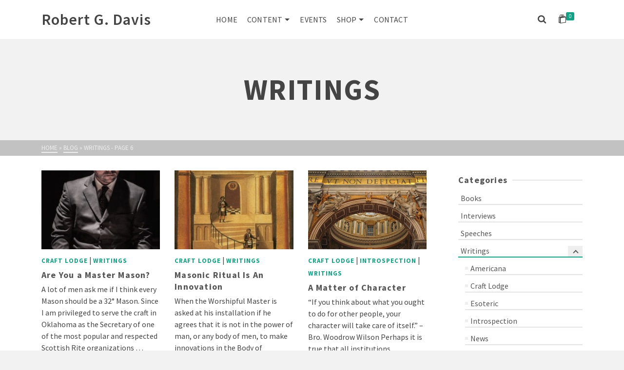

--- FILE ---
content_type: text/html; charset=UTF-8
request_url: https://robertgdavis.net/category/writings/page/6/
body_size: 15860
content:
<!DOCTYPE html>
<html class="no-js" lang="en" itemtype="https://schema.org/Blog" itemscope>
<head>
	<meta charset="UTF-8">
	<link rel="profile" href="https://gmpg.org/xfn/11">
	<meta name="viewport" content="width=device-width, initial-scale=1.0">
	<meta http-equiv="X-UA-Compatible" content="IE=edge">
	<script>(function(html){html.className = html.className.replace(/\bno-js\b/,'js')})(document.documentElement);</script>
<title>Writings &#8211; Page 6 &#8211; Robert G. Davis</title>
<meta name='robots' content='max-image-preview:large' />
	<style>img:is([sizes="auto" i], [sizes^="auto," i]) { contain-intrinsic-size: 3000px 1500px }</style>
	<link rel='dns-prefetch' href='//stats.wp.com' />
<link rel='dns-prefetch' href='//fonts.googleapis.com' />
<link rel='dns-prefetch' href='//v0.wordpress.com' />
<link rel="alternate" type="application/rss+xml" title="Robert G. Davis &raquo; Feed" href="https://robertgdavis.net/feed/" />
<link rel="alternate" type="application/rss+xml" title="Robert G. Davis &raquo; Comments Feed" href="https://robertgdavis.net/comments/feed/" />
<link rel="alternate" type="application/rss+xml" title="Robert G. Davis &raquo; Writings Category Feed" href="https://robertgdavis.net/category/writings/feed/" />
<script type="text/javascript">
/* <![CDATA[ */
window._wpemojiSettings = {"baseUrl":"https:\/\/s.w.org\/images\/core\/emoji\/16.0.1\/72x72\/","ext":".png","svgUrl":"https:\/\/s.w.org\/images\/core\/emoji\/16.0.1\/svg\/","svgExt":".svg","source":{"concatemoji":"https:\/\/robertgdavis.net\/wp-includes\/js\/wp-emoji-release.min.js?ver=6.8.3"}};
/*! This file is auto-generated */
!function(s,n){var o,i,e;function c(e){try{var t={supportTests:e,timestamp:(new Date).valueOf()};sessionStorage.setItem(o,JSON.stringify(t))}catch(e){}}function p(e,t,n){e.clearRect(0,0,e.canvas.width,e.canvas.height),e.fillText(t,0,0);var t=new Uint32Array(e.getImageData(0,0,e.canvas.width,e.canvas.height).data),a=(e.clearRect(0,0,e.canvas.width,e.canvas.height),e.fillText(n,0,0),new Uint32Array(e.getImageData(0,0,e.canvas.width,e.canvas.height).data));return t.every(function(e,t){return e===a[t]})}function u(e,t){e.clearRect(0,0,e.canvas.width,e.canvas.height),e.fillText(t,0,0);for(var n=e.getImageData(16,16,1,1),a=0;a<n.data.length;a++)if(0!==n.data[a])return!1;return!0}function f(e,t,n,a){switch(t){case"flag":return n(e,"\ud83c\udff3\ufe0f\u200d\u26a7\ufe0f","\ud83c\udff3\ufe0f\u200b\u26a7\ufe0f")?!1:!n(e,"\ud83c\udde8\ud83c\uddf6","\ud83c\udde8\u200b\ud83c\uddf6")&&!n(e,"\ud83c\udff4\udb40\udc67\udb40\udc62\udb40\udc65\udb40\udc6e\udb40\udc67\udb40\udc7f","\ud83c\udff4\u200b\udb40\udc67\u200b\udb40\udc62\u200b\udb40\udc65\u200b\udb40\udc6e\u200b\udb40\udc67\u200b\udb40\udc7f");case"emoji":return!a(e,"\ud83e\udedf")}return!1}function g(e,t,n,a){var r="undefined"!=typeof WorkerGlobalScope&&self instanceof WorkerGlobalScope?new OffscreenCanvas(300,150):s.createElement("canvas"),o=r.getContext("2d",{willReadFrequently:!0}),i=(o.textBaseline="top",o.font="600 32px Arial",{});return e.forEach(function(e){i[e]=t(o,e,n,a)}),i}function t(e){var t=s.createElement("script");t.src=e,t.defer=!0,s.head.appendChild(t)}"undefined"!=typeof Promise&&(o="wpEmojiSettingsSupports",i=["flag","emoji"],n.supports={everything:!0,everythingExceptFlag:!0},e=new Promise(function(e){s.addEventListener("DOMContentLoaded",e,{once:!0})}),new Promise(function(t){var n=function(){try{var e=JSON.parse(sessionStorage.getItem(o));if("object"==typeof e&&"number"==typeof e.timestamp&&(new Date).valueOf()<e.timestamp+604800&&"object"==typeof e.supportTests)return e.supportTests}catch(e){}return null}();if(!n){if("undefined"!=typeof Worker&&"undefined"!=typeof OffscreenCanvas&&"undefined"!=typeof URL&&URL.createObjectURL&&"undefined"!=typeof Blob)try{var e="postMessage("+g.toString()+"("+[JSON.stringify(i),f.toString(),p.toString(),u.toString()].join(",")+"));",a=new Blob([e],{type:"text/javascript"}),r=new Worker(URL.createObjectURL(a),{name:"wpTestEmojiSupports"});return void(r.onmessage=function(e){c(n=e.data),r.terminate(),t(n)})}catch(e){}c(n=g(i,f,p,u))}t(n)}).then(function(e){for(var t in e)n.supports[t]=e[t],n.supports.everything=n.supports.everything&&n.supports[t],"flag"!==t&&(n.supports.everythingExceptFlag=n.supports.everythingExceptFlag&&n.supports[t]);n.supports.everythingExceptFlag=n.supports.everythingExceptFlag&&!n.supports.flag,n.DOMReady=!1,n.readyCallback=function(){n.DOMReady=!0}}).then(function(){return e}).then(function(){var e;n.supports.everything||(n.readyCallback(),(e=n.source||{}).concatemoji?t(e.concatemoji):e.wpemoji&&e.twemoji&&(t(e.twemoji),t(e.wpemoji)))}))}((window,document),window._wpemojiSettings);
/* ]]> */
</script>
<link rel='stylesheet' id='stripe-main-styles-css' href='https://robertgdavis.net/wp-content/mu-plugins/vendor/godaddy/mwc-core/assets/css/stripe-settings.css' type='text/css' media='all' />
<style id='wp-emoji-styles-inline-css' type='text/css'>

	img.wp-smiley, img.emoji {
		display: inline !important;
		border: none !important;
		box-shadow: none !important;
		height: 1em !important;
		width: 1em !important;
		margin: 0 0.07em !important;
		vertical-align: -0.1em !important;
		background: none !important;
		padding: 0 !important;
	}
</style>
<link rel='stylesheet' id='wp-block-library-css' href='https://robertgdavis.net/wp-includes/css/dist/block-library/style.min.css?ver=6.8.3' type='text/css' media='all' />
<style id='classic-theme-styles-inline-css' type='text/css'>
/*! This file is auto-generated */
.wp-block-button__link{color:#fff;background-color:#32373c;border-radius:9999px;box-shadow:none;text-decoration:none;padding:calc(.667em + 2px) calc(1.333em + 2px);font-size:1.125em}.wp-block-file__button{background:#32373c;color:#fff;text-decoration:none}
</style>
<link rel='stylesheet' id='mediaelement-css' href='https://robertgdavis.net/wp-includes/js/mediaelement/mediaelementplayer-legacy.min.css?ver=4.2.17' type='text/css' media='all' />
<link rel='stylesheet' id='wp-mediaelement-css' href='https://robertgdavis.net/wp-includes/js/mediaelement/wp-mediaelement.min.css?ver=6.8.3' type='text/css' media='all' />
<style id='jetpack-sharing-buttons-style-inline-css' type='text/css'>
.jetpack-sharing-buttons__services-list{display:flex;flex-direction:row;flex-wrap:wrap;gap:0;list-style-type:none;margin:5px;padding:0}.jetpack-sharing-buttons__services-list.has-small-icon-size{font-size:12px}.jetpack-sharing-buttons__services-list.has-normal-icon-size{font-size:16px}.jetpack-sharing-buttons__services-list.has-large-icon-size{font-size:24px}.jetpack-sharing-buttons__services-list.has-huge-icon-size{font-size:36px}@media print{.jetpack-sharing-buttons__services-list{display:none!important}}.editor-styles-wrapper .wp-block-jetpack-sharing-buttons{gap:0;padding-inline-start:0}ul.jetpack-sharing-buttons__services-list.has-background{padding:1.25em 2.375em}
</style>
<style id='global-styles-inline-css' type='text/css'>
:root{--wp--preset--aspect-ratio--square: 1;--wp--preset--aspect-ratio--4-3: 4/3;--wp--preset--aspect-ratio--3-4: 3/4;--wp--preset--aspect-ratio--3-2: 3/2;--wp--preset--aspect-ratio--2-3: 2/3;--wp--preset--aspect-ratio--16-9: 16/9;--wp--preset--aspect-ratio--9-16: 9/16;--wp--preset--color--black: #000;--wp--preset--color--cyan-bluish-gray: #abb8c3;--wp--preset--color--white: #fff;--wp--preset--color--pale-pink: #f78da7;--wp--preset--color--vivid-red: #cf2e2e;--wp--preset--color--luminous-vivid-orange: #ff6900;--wp--preset--color--luminous-vivid-amber: #fcb900;--wp--preset--color--light-green-cyan: #7bdcb5;--wp--preset--color--vivid-green-cyan: #00d084;--wp--preset--color--pale-cyan-blue: #8ed1fc;--wp--preset--color--vivid-cyan-blue: #0693e3;--wp--preset--color--vivid-purple: #9b51e0;--wp--preset--color--ascend-primary: #16A085;--wp--preset--color--ascend-primary-light: #2ab499;--wp--preset--color--very-light-gray: #eee;--wp--preset--color--very-dark-gray: #444;--wp--preset--gradient--vivid-cyan-blue-to-vivid-purple: linear-gradient(135deg,rgba(6,147,227,1) 0%,rgb(155,81,224) 100%);--wp--preset--gradient--light-green-cyan-to-vivid-green-cyan: linear-gradient(135deg,rgb(122,220,180) 0%,rgb(0,208,130) 100%);--wp--preset--gradient--luminous-vivid-amber-to-luminous-vivid-orange: linear-gradient(135deg,rgba(252,185,0,1) 0%,rgba(255,105,0,1) 100%);--wp--preset--gradient--luminous-vivid-orange-to-vivid-red: linear-gradient(135deg,rgba(255,105,0,1) 0%,rgb(207,46,46) 100%);--wp--preset--gradient--very-light-gray-to-cyan-bluish-gray: linear-gradient(135deg,rgb(238,238,238) 0%,rgb(169,184,195) 100%);--wp--preset--gradient--cool-to-warm-spectrum: linear-gradient(135deg,rgb(74,234,220) 0%,rgb(151,120,209) 20%,rgb(207,42,186) 40%,rgb(238,44,130) 60%,rgb(251,105,98) 80%,rgb(254,248,76) 100%);--wp--preset--gradient--blush-light-purple: linear-gradient(135deg,rgb(255,206,236) 0%,rgb(152,150,240) 100%);--wp--preset--gradient--blush-bordeaux: linear-gradient(135deg,rgb(254,205,165) 0%,rgb(254,45,45) 50%,rgb(107,0,62) 100%);--wp--preset--gradient--luminous-dusk: linear-gradient(135deg,rgb(255,203,112) 0%,rgb(199,81,192) 50%,rgb(65,88,208) 100%);--wp--preset--gradient--pale-ocean: linear-gradient(135deg,rgb(255,245,203) 0%,rgb(182,227,212) 50%,rgb(51,167,181) 100%);--wp--preset--gradient--electric-grass: linear-gradient(135deg,rgb(202,248,128) 0%,rgb(113,206,126) 100%);--wp--preset--gradient--midnight: linear-gradient(135deg,rgb(2,3,129) 0%,rgb(40,116,252) 100%);--wp--preset--font-size--small: 13px;--wp--preset--font-size--medium: 20px;--wp--preset--font-size--large: 36px;--wp--preset--font-size--x-large: 42px;--wp--preset--spacing--20: 0.44rem;--wp--preset--spacing--30: 0.67rem;--wp--preset--spacing--40: 1rem;--wp--preset--spacing--50: 1.5rem;--wp--preset--spacing--60: 2.25rem;--wp--preset--spacing--70: 3.38rem;--wp--preset--spacing--80: 5.06rem;--wp--preset--shadow--natural: 6px 6px 9px rgba(0, 0, 0, 0.2);--wp--preset--shadow--deep: 12px 12px 50px rgba(0, 0, 0, 0.4);--wp--preset--shadow--sharp: 6px 6px 0px rgba(0, 0, 0, 0.2);--wp--preset--shadow--outlined: 6px 6px 0px -3px rgba(255, 255, 255, 1), 6px 6px rgba(0, 0, 0, 1);--wp--preset--shadow--crisp: 6px 6px 0px rgba(0, 0, 0, 1);}:where(.is-layout-flex){gap: 0.5em;}:where(.is-layout-grid){gap: 0.5em;}body .is-layout-flex{display: flex;}.is-layout-flex{flex-wrap: wrap;align-items: center;}.is-layout-flex > :is(*, div){margin: 0;}body .is-layout-grid{display: grid;}.is-layout-grid > :is(*, div){margin: 0;}:where(.wp-block-columns.is-layout-flex){gap: 2em;}:where(.wp-block-columns.is-layout-grid){gap: 2em;}:where(.wp-block-post-template.is-layout-flex){gap: 1.25em;}:where(.wp-block-post-template.is-layout-grid){gap: 1.25em;}.has-black-color{color: var(--wp--preset--color--black) !important;}.has-cyan-bluish-gray-color{color: var(--wp--preset--color--cyan-bluish-gray) !important;}.has-white-color{color: var(--wp--preset--color--white) !important;}.has-pale-pink-color{color: var(--wp--preset--color--pale-pink) !important;}.has-vivid-red-color{color: var(--wp--preset--color--vivid-red) !important;}.has-luminous-vivid-orange-color{color: var(--wp--preset--color--luminous-vivid-orange) !important;}.has-luminous-vivid-amber-color{color: var(--wp--preset--color--luminous-vivid-amber) !important;}.has-light-green-cyan-color{color: var(--wp--preset--color--light-green-cyan) !important;}.has-vivid-green-cyan-color{color: var(--wp--preset--color--vivid-green-cyan) !important;}.has-pale-cyan-blue-color{color: var(--wp--preset--color--pale-cyan-blue) !important;}.has-vivid-cyan-blue-color{color: var(--wp--preset--color--vivid-cyan-blue) !important;}.has-vivid-purple-color{color: var(--wp--preset--color--vivid-purple) !important;}.has-black-background-color{background-color: var(--wp--preset--color--black) !important;}.has-cyan-bluish-gray-background-color{background-color: var(--wp--preset--color--cyan-bluish-gray) !important;}.has-white-background-color{background-color: var(--wp--preset--color--white) !important;}.has-pale-pink-background-color{background-color: var(--wp--preset--color--pale-pink) !important;}.has-vivid-red-background-color{background-color: var(--wp--preset--color--vivid-red) !important;}.has-luminous-vivid-orange-background-color{background-color: var(--wp--preset--color--luminous-vivid-orange) !important;}.has-luminous-vivid-amber-background-color{background-color: var(--wp--preset--color--luminous-vivid-amber) !important;}.has-light-green-cyan-background-color{background-color: var(--wp--preset--color--light-green-cyan) !important;}.has-vivid-green-cyan-background-color{background-color: var(--wp--preset--color--vivid-green-cyan) !important;}.has-pale-cyan-blue-background-color{background-color: var(--wp--preset--color--pale-cyan-blue) !important;}.has-vivid-cyan-blue-background-color{background-color: var(--wp--preset--color--vivid-cyan-blue) !important;}.has-vivid-purple-background-color{background-color: var(--wp--preset--color--vivid-purple) !important;}.has-black-border-color{border-color: var(--wp--preset--color--black) !important;}.has-cyan-bluish-gray-border-color{border-color: var(--wp--preset--color--cyan-bluish-gray) !important;}.has-white-border-color{border-color: var(--wp--preset--color--white) !important;}.has-pale-pink-border-color{border-color: var(--wp--preset--color--pale-pink) !important;}.has-vivid-red-border-color{border-color: var(--wp--preset--color--vivid-red) !important;}.has-luminous-vivid-orange-border-color{border-color: var(--wp--preset--color--luminous-vivid-orange) !important;}.has-luminous-vivid-amber-border-color{border-color: var(--wp--preset--color--luminous-vivid-amber) !important;}.has-light-green-cyan-border-color{border-color: var(--wp--preset--color--light-green-cyan) !important;}.has-vivid-green-cyan-border-color{border-color: var(--wp--preset--color--vivid-green-cyan) !important;}.has-pale-cyan-blue-border-color{border-color: var(--wp--preset--color--pale-cyan-blue) !important;}.has-vivid-cyan-blue-border-color{border-color: var(--wp--preset--color--vivid-cyan-blue) !important;}.has-vivid-purple-border-color{border-color: var(--wp--preset--color--vivid-purple) !important;}.has-vivid-cyan-blue-to-vivid-purple-gradient-background{background: var(--wp--preset--gradient--vivid-cyan-blue-to-vivid-purple) !important;}.has-light-green-cyan-to-vivid-green-cyan-gradient-background{background: var(--wp--preset--gradient--light-green-cyan-to-vivid-green-cyan) !important;}.has-luminous-vivid-amber-to-luminous-vivid-orange-gradient-background{background: var(--wp--preset--gradient--luminous-vivid-amber-to-luminous-vivid-orange) !important;}.has-luminous-vivid-orange-to-vivid-red-gradient-background{background: var(--wp--preset--gradient--luminous-vivid-orange-to-vivid-red) !important;}.has-very-light-gray-to-cyan-bluish-gray-gradient-background{background: var(--wp--preset--gradient--very-light-gray-to-cyan-bluish-gray) !important;}.has-cool-to-warm-spectrum-gradient-background{background: var(--wp--preset--gradient--cool-to-warm-spectrum) !important;}.has-blush-light-purple-gradient-background{background: var(--wp--preset--gradient--blush-light-purple) !important;}.has-blush-bordeaux-gradient-background{background: var(--wp--preset--gradient--blush-bordeaux) !important;}.has-luminous-dusk-gradient-background{background: var(--wp--preset--gradient--luminous-dusk) !important;}.has-pale-ocean-gradient-background{background: var(--wp--preset--gradient--pale-ocean) !important;}.has-electric-grass-gradient-background{background: var(--wp--preset--gradient--electric-grass) !important;}.has-midnight-gradient-background{background: var(--wp--preset--gradient--midnight) !important;}.has-small-font-size{font-size: var(--wp--preset--font-size--small) !important;}.has-medium-font-size{font-size: var(--wp--preset--font-size--medium) !important;}.has-large-font-size{font-size: var(--wp--preset--font-size--large) !important;}.has-x-large-font-size{font-size: var(--wp--preset--font-size--x-large) !important;}
:where(.wp-block-post-template.is-layout-flex){gap: 1.25em;}:where(.wp-block-post-template.is-layout-grid){gap: 1.25em;}
:where(.wp-block-columns.is-layout-flex){gap: 2em;}:where(.wp-block-columns.is-layout-grid){gap: 2em;}
:root :where(.wp-block-pullquote){font-size: 1.5em;line-height: 1.6;}
</style>
<style id='woocommerce-inline-inline-css' type='text/css'>
.woocommerce form .form-row .required { visibility: visible; }
</style>
<link rel='stylesheet' id='wp-components-css' href='https://robertgdavis.net/wp-includes/css/dist/components/style.min.css?ver=6.8.3' type='text/css' media='all' />
<link rel='stylesheet' id='godaddy-styles-css' href='https://robertgdavis.net/wp-content/mu-plugins/vendor/wpex/godaddy-launch/includes/Dependencies/GoDaddy/Styles/build/latest.css?ver=2.0.2' type='text/css' media='all' />
<link rel='stylesheet' id='brands-styles-css' href='https://robertgdavis.net/wp-content/plugins/woocommerce/assets/css/brands.css?ver=10.3.5' type='text/css' media='all' />
<!--[if lt IE]>
<link rel='stylesheet' id='ascend_ie_fallback-css' href='https://robertgdavis.net/wp-content/themes/ascend_premium/assets/css/ie_fallback.css?ver=1.9.31' type='text/css' media='all' />
<![endif]-->
<style id='kadence-blocks-global-variables-inline-css' type='text/css'>
:root {--global-kb-font-size-sm:clamp(0.8rem, 0.73rem + 0.217vw, 0.9rem);--global-kb-font-size-md:clamp(1.1rem, 0.995rem + 0.326vw, 1.25rem);--global-kb-font-size-lg:clamp(1.75rem, 1.576rem + 0.543vw, 2rem);--global-kb-font-size-xl:clamp(2.25rem, 1.728rem + 1.63vw, 3rem);--global-kb-font-size-xxl:clamp(2.5rem, 1.456rem + 3.26vw, 4rem);--global-kb-font-size-xxxl:clamp(2.75rem, 0.489rem + 7.065vw, 6rem);}:root {--global-palette1: #3182CE;--global-palette2: #2B6CB0;--global-palette3: #1A202C;--global-palette4: #2D3748;--global-palette5: #4A5568;--global-palette6: #718096;--global-palette7: #EDF2F7;--global-palette8: #F7FAFC;--global-palette9: #ffffff;}
</style>
<link rel='stylesheet' id='kadence_slider_css-css' href='https://robertgdavis.net/wp-content/plugins/kadence-slider/css/ksp.css?ver=2.3.6' type='text/css' media='all' />
<link rel='stylesheet' id='ascend_main-css' href='https://robertgdavis.net/wp-content/themes/ascend_premium/assets/css/ascend.css?ver=1.9.31' type='text/css' media='all' />
<link rel='stylesheet' id='ascend_woo-css' href='https://robertgdavis.net/wp-content/themes/ascend_premium/assets/css/ascend_woo.css?ver=1.9.31' type='text/css' media='all' />
<link rel='stylesheet' id='ascend_select2-css' href='https://robertgdavis.net/wp-content/themes/ascend_premium/assets/css/ascend_select2.css?ver=1.9.31' type='text/css' media='all' />
<link rel='stylesheet' id='ascend_posttype-css' href='https://robertgdavis.net/wp-content/themes/ascend_premium/assets/css/ascend_posttype.css?ver=1.9.31' type='text/css' media='all' />
<link rel='stylesheet' id='ascend_pb-css' href='https://robertgdavis.net/wp-content/themes/ascend_premium/assets/css/ascend_pb.css?ver=1.9.31' type='text/css' media='all' />
<link rel='stylesheet' id='ascend_icons-css' href='https://robertgdavis.net/wp-content/themes/ascend_premium/assets/css/ascend_icons.css?ver=1.9.31' type='text/css' media='all' />
<link rel='stylesheet' id='redux-google-fonts-ascend-css' href='https://fonts.googleapis.com/css?family=Source+Sans+Pro%3A200%2C300%2C400%2C600%2C700%2C900%2C200italic%2C300italic%2C400italic%2C600italic%2C700italic%2C900italic&#038;subset=latin&#038;ver=6.8.3' type='text/css' media='all' />
<link rel='stylesheet' id='redux-google-fonts-kadence_slider-css' href='https://fonts.googleapis.com/css?family=Raleway%3A800%2C600%2C400%2C300%2C200&#038;ver=6.8.3' type='text/css' media='all' />
<script type="text/javascript" src="https://robertgdavis.net/wp-includes/js/tinymce/tinymce.min.js?ver=49110-20250317" id="wp-tinymce-root-js"></script>
<script type="text/javascript" src="https://robertgdavis.net/wp-includes/js/tinymce/plugins/compat3x/plugin.min.js?ver=49110-20250317" id="wp-tinymce-js"></script>
<script type="text/javascript" src="https://robertgdavis.net/wp-includes/js/jquery/jquery.min.js?ver=3.7.1" id="jquery-core-js"></script>
<script type="text/javascript" src="https://robertgdavis.net/wp-includes/js/jquery/jquery-migrate.min.js?ver=3.4.1" id="jquery-migrate-js"></script>
<script type="text/javascript" src="https://robertgdavis.net/wp-content/plugins/woocommerce/assets/js/jquery-blockui/jquery.blockUI.min.js?ver=2.7.0-wc.10.3.5" id="wc-jquery-blockui-js" defer="defer" data-wp-strategy="defer"></script>
<script type="text/javascript" id="wc-add-to-cart-js-extra">
/* <![CDATA[ */
var wc_add_to_cart_params = {"ajax_url":"\/wp-admin\/admin-ajax.php","wc_ajax_url":"\/?wc-ajax=%%endpoint%%","i18n_view_cart":"View cart","cart_url":"https:\/\/robertgdavis.net\/cart\/","is_cart":"","cart_redirect_after_add":"yes"};
/* ]]> */
</script>
<script type="text/javascript" src="https://robertgdavis.net/wp-content/plugins/woocommerce/assets/js/frontend/add-to-cart.min.js?ver=10.3.5" id="wc-add-to-cart-js" defer="defer" data-wp-strategy="defer"></script>
<script type="text/javascript" src="https://robertgdavis.net/wp-content/plugins/woocommerce/assets/js/js-cookie/js.cookie.min.js?ver=2.1.4-wc.10.3.5" id="wc-js-cookie-js" defer="defer" data-wp-strategy="defer"></script>
<script type="text/javascript" id="woocommerce-js-extra">
/* <![CDATA[ */
var woocommerce_params = {"ajax_url":"\/wp-admin\/admin-ajax.php","wc_ajax_url":"\/?wc-ajax=%%endpoint%%","i18n_password_show":"Show password","i18n_password_hide":"Hide password"};
/* ]]> */
</script>
<script type="text/javascript" src="https://robertgdavis.net/wp-content/plugins/woocommerce/assets/js/frontend/woocommerce.min.js?ver=10.3.5" id="woocommerce-js" defer="defer" data-wp-strategy="defer"></script>
<!--[if lt IE 9]>
<script type="text/javascript" src="https://robertgdavis.net/wp-content/themes/ascend_premium/assets/js/vendor/html5shiv.min.js?ver=6.8.3" id="ascend-html5shiv-js"></script>
<![endif]-->
<!--[if lt IE 9]>
<script type="text/javascript" src="https://robertgdavis.net/wp-content/themes/ascend_premium/assets/js/vendor/respond.min.js?ver=6.8.3" id="ascend-respond-js"></script>
<![endif]-->
<script type="text/javascript" src="https://robertgdavis.net/wp-content/themes/ascend_premium/assets/js/vendor/custom-modernizer-min.js?ver=1.9.31" id="modernizrc-js"></script>
<script type="text/javascript" src="https://robertgdavis.net/wp-content/plugins/woocommerce/assets/js/select2/select2.full.min.js?ver=4.0.3-wc.10.3.5" id="wc-select2-js" defer="defer" data-wp-strategy="defer"></script>
<link rel="https://api.w.org/" href="https://robertgdavis.net/wp-json/" /><link rel="alternate" title="JSON" type="application/json" href="https://robertgdavis.net/wp-json/wp/v2/categories/50" /><link rel="EditURI" type="application/rsd+xml" title="RSD" href="https://robertgdavis.net/xmlrpc.php?rsd" />
<meta name="generator" content="WordPress 6.8.3" />
<meta name="generator" content="WooCommerce 10.3.5" />
	<style>img#wpstats{display:none}</style>
		<meta name="description" content="A lot of men ask me if I think every Mason should be a 32° Mason. Since I am privileged to serve the craft in Oklahoma as the Secretary of one of the most popular and respected Scottish Rite organizations in America, you would think I would enthusiastically respond in the affirmative; touting a long list of reasons why it is so very true that all Masons should be Scottish Rite Masons!">
<script type="text/javascript">var light_error = "The image could not be loaded.", light_of = "%curr% of %total%";</script><style type="text/css" id="kt-custom-css">.kad-header-height {height:80px;}.kt-header-layout-center-menu .kad-center-header.kt-header-flex-item {padding-left:16%; padding-right:16%;}.kad-topbar-height {min-height:36px;}.kad-mobile-header-height {height:60px;}body.trans-header div:not(.is-sticky)>.headerclass-outer div:not(.is-sticky)>.kad-header-topbar-primary-outer div:not(.is-sticky)>.headerclass, body.trans-header div:not(.is-sticky)>.mobile-headerclass {background: rgba(255,255,255,0.6);}body.trans-header div:not(.is-sticky)>.headerclass-outer div:not(.is-sticky)>.second-navclass, body.trans-header div:not(.is-sticky)>.second-navclass {background: rgba(255,255,255,0.6);}.titleclass .entry-title{font-size:60px;}@media (max-width: 768px) {.titleclass .entry-title{font-size:30px;}}.titleclass .subtitle{font-size:30px;}@media (max-width: 768px) {.titleclass .subtitle{font-size:20px;}}.titleclass .page-header  {height:240px;}@media (max-width: 768px) {.titleclass .page-header {height:120px;}}.product_item .product_archive_title {min-height:20px;}.second-navclass .sf-menu>li:after {background:#fff;}.kt-header-extras .kadence_social_widget a, .mobile-header-container .kt-mobile-header-toggle button {color:#444;} button.mobile-navigation-toggle .kt-mnt span {background:#444;} .kt-header-extras .kadence_social_widget a:hover{color:#fff;}.pop-modal-body .kt-woo-account-nav .kad-customer-name h5, .pop-modal-body .kt-woo-account-nav a, .pop-modal-body ul.product_list_widget li a:not(.remove), .pop-modal-body ul.product_list_widget {color:#fff;} .kt-mobile-menu form.search-form input[type="search"]::-webkit-input-placeholder {color:#fff;}.kt-mobile-menu form.search-form input[type="search"]:-ms-input-placeholder {color:#fff;}.kt-mobile-menu form.search-form input[type="search"]::-moz-placeholder {color:#fff;}.page-header {text-align:center;}.kt-header-extras #kad-head-cart-popup ul a:not(.remove), .kt-header-extras #kad-head-cart-popup ul .quantity, .kt-header-extras #kad-head-cart-popup ul li.empty, .kad-header-menu-inner .kt-header-extras .kt-woo-account-nav h5, .kad-relative-vertical-content .kt-header-extras .kt-woo-account-nav h5 {color:#444;}.titleclass .entry-title, .titleclass .top-contain-title {text-transform:uppercase;}.titleclass .subtitle {text-transform:uppercase;}.kt-post-author {display:none;}.kt-post-comments {display:none;}.container-fullwidth .entry-content .aligncenter[class^=wp-block] { max-width:1440px}.kt_slider_single_slide .kad-slider>.seq-canvas>li {
    left: 0 !important;
}

.entry-content p {
word-break: break-word;
}</style>	<noscript><style>.woocommerce-product-gallery{ opacity: 1 !important; }</style></noscript>
	
<!-- Meta Pixel Code -->
<script type='text/javascript'>
!function(f,b,e,v,n,t,s){if(f.fbq)return;n=f.fbq=function(){n.callMethod?
n.callMethod.apply(n,arguments):n.queue.push(arguments)};if(!f._fbq)f._fbq=n;
n.push=n;n.loaded=!0;n.version='2.0';n.queue=[];t=b.createElement(e);t.async=!0;
t.src=v;s=b.getElementsByTagName(e)[0];s.parentNode.insertBefore(t,s)}(window,
document,'script','https://connect.facebook.net/en_US/fbevents.js?v=next');
</script>
<!-- End Meta Pixel Code -->

      <script type='text/javascript'>
        var url = window.location.origin + '?ob=open-bridge';
        fbq('set', 'openbridge', '320465501945116', url);
      </script>
    <script type='text/javascript'>fbq('init', '320465501945116', {}, {
    "agent": "wordpress-6.8.3-3.0.16"
})</script><script type='text/javascript'>
    fbq('track', 'PageView', []);
  </script>
<!-- Meta Pixel Code -->
<noscript>
<img height="1" width="1" style="display:none" alt="fbpx"
src="https://www.facebook.com/tr?id=320465501945116&ev=PageView&noscript=1" />
</noscript>
<!-- End Meta Pixel Code -->

<!-- Jetpack Open Graph Tags -->
<meta property="og:type" content="website" />
<meta property="og:title" content="Writings &#8211; Page 6 &#8211; Robert G. Davis" />
<meta property="og:url" content="https://robertgdavis.net/category/writings/" />
<meta property="og:site_name" content="Robert G. Davis" />
<meta property="og:image" content="https://robertgdavis.net/wp-content/uploads/2021/04/cropped-mason-favicon.png" />
<meta property="og:image:width" content="512" />
<meta property="og:image:height" content="512" />
<meta property="og:image:alt" content="" />
<meta property="og:locale" content="en_US" />

<!-- End Jetpack Open Graph Tags -->
		<!-- Google Analytics -->
		<script>
		(function(i,s,o,g,r,a,m){i['GoogleAnalyticsObject']=r;i[r]=i[r]||function(){
		(i[r].q=i[r].q||[]).push(arguments)},i[r].l=1*new Date();a=s.createElement(o),
		m=s.getElementsByTagName(o)[0];a.async=1;a.src=g;m.parentNode.insertBefore(a,m)
		})(window,document,'script','//www.google-analytics.com/analytics.js','ga');

		ga('create', 'UA-122385675-1', 'auto');
				ga('send', 'pageview');
		</script>
		<!-- End Google Analytics -->
		<link rel="icon" href="https://robertgdavis.net/wp-content/uploads/2021/04/cropped-mason-favicon-32x32.png" sizes="32x32" />
<link rel="icon" href="https://robertgdavis.net/wp-content/uploads/2021/04/cropped-mason-favicon-192x192.png" sizes="192x192" />
<link rel="apple-touch-icon" href="https://robertgdavis.net/wp-content/uploads/2021/04/cropped-mason-favicon-180x180.png" />
<meta name="msapplication-TileImage" content="https://robertgdavis.net/wp-content/uploads/2021/04/cropped-mason-favicon-270x270.png" />
<style type="text/css" title="dynamic-css" class="options-output">#logo a.brand, #mobile-logo a.brand{font-family:"Source Sans Pro";line-height:35px;letter-spacing:1px;font-weight:600;font-style:normal;color:#444444;font-size:32px;}#mobile-logo .kad-mobile-site-title{font-family:"Source Sans Pro";line-height:24px;font-weight:700;font-style:normal;color:#444444;font-size:24px;}.topbarclass{font-size:12px;}body.trans-header div:not(.is-sticky) > .headerclass-outer div:not(.is-sticky) > .kad-header-topbar-primary-outer div:not(.is-sticky) > .headerclass .nav-main ul.sf-menu > li > a, body.trans-header div:not(.is-sticky) > .headerclass-outer div:not(.is-sticky) > .kad-header-topbar-primary-outer div:not(.is-sticky) > .headerclass .kt-header-extras ul.sf-menu > li > a, body.trans-header div:not(.is-sticky) > .headerclass-outer div:not(.is-sticky) > .kad-header-topbar-primary-outer div:not(.is-sticky) > .headerclass .kt-header-extras .kt-extras-label [class*="kt-icon-"], body.trans-header div:not(.is-sticky) > .headerclass-outer div:not(.is-sticky) > .kad-header-topbar-primary-outer div:not(.is-sticky) > .headerclass .kt-header-extras .kadence_social_widget a, body.trans-header div:not(.is-sticky) > .headerclass-outer div:not(.is-sticky) > .second-navclass .sf-menu > li > a, body.trans-header div:not(.is-sticky) > .mobile-headerclass .kt-mobile-header-toggle button{color:#444444;}body.trans-header div:not(.is-sticky) > .headerclass-outer div:not(.is-sticky) > .second-navclass  .sf-menu>li:after, body.trans-header div:not(.is-sticky) > .mobile-headerclass .kt-mnt span{background:#444444;}body.trans-header div:not(.is-sticky) > .headerclass-outer div:not(.is-sticky) > .kad-header-topbar-primary-outer div:not(.is-sticky) > .headerclass #logo a.brand, body.trans-header div:not(.is-sticky) > .mobile-headerclass .kad-site-tagline, body.trans-header div:not(.is-sticky) > .mobile-headerclass #mobile-logo a, body.trans-header div:not(.is-sticky) > .mobile-headerclass #mobile-logo .kad-mobile-site-title{color:#444444;} body.trans-header div:not(.is-sticky) > .mobile-headerclass .kad-mobile-site-tagline, body.trans-header div:not(.is-sticky) > .headerclass-outer div:not(.is-sticky) > .kad-header-topbar-primary-outer div:not(.is-sticky) > .headerclass .kad-site-tagline{color:#444444;}.titleclass{background-color:#f2f2f2;}.titleclass .top-contain-title{color:#444444;}.titleclass .subtitle, .titleclass .page-header-inner #kadbreadcrumbs, .titleclass .page-header-inner #kadbreadcrumbs a{color:#444444;}.product_item .product_archive_title{font-family:"Source Sans Pro";text-transform:uppercase;line-height:20px;letter-spacing:2px;font-weight:400;font-style:normal;color:#444444;font-size:15px;}.list-woocommerce-tab-panel-description{background-color:#f9f9f9;}.list-woocommerce-tab-panel-kad_custom_tab_01{background-color:#f9f9f9;}h1, .h1class{font-family:"Source Sans Pro";line-height:40px;letter-spacing:1.2px;font-weight:700;font-style:normal;color:#444444;font-size:40px;}h2, .h2class{font-family:"Source Sans Pro";line-height:40px;letter-spacing:1.2px;font-weight:600;font-style:normal;color:#444444;font-size:32px;}h3{font-family:"Source Sans Pro";line-height:40px;letter-spacing:1.2px;font-weight:400;font-style:normal;color:#444444;font-size:28px;}h4{font-family:"Source Sans Pro";line-height:40px;letter-spacing:1.2px;font-weight:400;font-style:normal;color:#555555;font-size:24px;}h5{font-family:"Source Sans Pro";line-height:24px;letter-spacing:1.2px;font-weight:700;font-style:normal;color:#555555;font-size:18px;}.titleclass .subtitle{font-family:"Source Sans Pro";letter-spacing:1.2px;font-weight:300;font-style:normal;}body{font-family:"Source Sans Pro";line-height:24px;letter-spacing:0px;font-weight:400;font-style:normal;color:#444;font-size:16px;}.nav-main ul.sf-menu > li > a, .kad-header-menu-inner .kt-header-extras ul.sf-menu > li > a, .kad-header-menu-inner .kt-header-extras .kt-extras-label [class*="kt-icon-"], .kt-header-extras .sf-vertical > li > a{font-family:"Source Sans Pro";line-height:24px;letter-spacing:.2px;font-weight:400;font-style:normal;color:#444;font-size:16px;}.nav-main ul.sf-menu > li > a:hover, .nav-main ul.sf-menu > li.sfHover > a, .kt-header-extras .sf-vertical > li > a:hover{color:#000000;}button.mobile-navigation-toggle:hover .kt-mnt span{background:#000000;}.nav-main ul.sf-menu > li.current-menu-item > a{color:#000000;}.second-navclass .sf-menu > li > a{font-family:"Source Sans Pro";line-height:24px;letter-spacing:.2px;font-weight:400;font-style:normal;color:#fff;font-size:18px;}.nav-main ul.sf-menu ul a, .second-navclass ul.sf-menu ul a, .kad-header-menu-inner .kt-header-extras .kt-woo-account-nav a, .kad-relative-vertical-content .kt-header-extras .kt-woo-account-nav a, .kt-header-extras p.woocommerce-mini-cart__empty-message{line-height:24px;letter-spacing:.2px;color:#444;font-size:16px;}.nav-main ul.sf-menu ul a:hover, .nav-main ul.sf-menu > li:not(.kt-lgmenu) ul li.sfHover > a, .nav-main ul.sf-menu ul li.current-menu-item > a, .second-navclass ul.sf-menu ul a:hover, .second-navclass ul.sf-menu li:not(.kt-lgmenu) ul li.sfHover > a, .second-navclass ul.sf-menu ul li.current-menu-item > a, .kad-header-menu-inner .kt-header-extras .kt-woo-account-nav a:hover, body.woocommerce-account .kad-header-menu-inner .kt-header-extras .kt-woo-account-nav li.is-active a, .kad-relative-vertical-content  .kt-header-extras .kt-woo-account-nav a:hover, body.woocommerce-account .kad-relative-vertical-content  .kt-header-extras .kt-woo-account-nav li.is-active a{color:#000000;}.kad-mobile-nav li a, .kad-mobile-nav li,.kt-mobile-menu form.search-form input[type="search"].search-field, .kt-mobile-menu form.search-form .search-submit,.mfp-slide #kt-mobile-account, .mfp-slide #kt-mobile-cart{font-family:"Source Sans Pro";line-height:20px;letter-spacing:.2px;font-weight:400;font-style:normal;color:#fff;font-size:16px;}</style></head>
<body class="archive paged category category-writings category-50 wp-embed-responsive paged-6 category-paged-6 wp-theme-ascend_premium theme-ascend_premium woocommerce-no-js kad-header-position-above kt-showsub-indicator kt-use-select2 kt-no-topbar kt-width-large body-style-normal none-trans-header not_ie">
		<div id="wrapper" class="container">
	<header id="kad-header-menu" class="headerclass-outer kt-header-position-above kt-header-layout-center-menu clearfix" data-sticky="header" data-shrink="1" data-start-height="80" data-shrink-height="60">
	<div class="outside-top-headerclass">
	<div class="kad-header-topbar-primary-outer">
 		<div class="outside-headerclass">
		<div class="kad-header-menu-outer headerclass">
		    <div class="kad-header-menu-inner container">
		    				        <div class="kad-header-flex kad-header-height">
			        	<div class="kad-left-header kt-header-flex-item">
			        		<div id="logo" class="logocase kad-header-height"><a class="brand logofont" href="https://robertgdavis.net/"><span class="kad-site-title ">Robert G. Davis</span></a></div>			           	</div> <!-- Close left header-->
			            <div class="kad-center-header kt-header-flex-item">
			            				<nav class="nav-main clearfix">
				<ul id="menu-main-menu" class="sf-menu sf-menu-normal"><li class="menu-item menu-item-type-post_type menu-item-object-page menu-item-home menu-item-1305"><a href="https://robertgdavis.net/">Home</a></li>
<li class="menu-item menu-item-type-post_type menu-item-object-page current_page_parent current-menu-ancestor current-menu-parent current_page_ancestor menu-item-has-children menu-item-1314 sf-dropdown"><a href="https://robertgdavis.net/blog/">Content</a>
<ul class="sub-menu sf-dropdown-menu dropdown">
	<li class="menu-item menu-item-type-taxonomy menu-item-object-category current-menu-item menu-item-1307"><a href="https://robertgdavis.net/category/writings/" aria-current="page">Writings</a></li>
	<li class="menu-item menu-item-type-taxonomy menu-item-object-category menu-item-1308"><a href="https://robertgdavis.net/category/interviews/">Interviews</a></li>
</ul>
</li>
<li class="menu-item menu-item-type-post_type menu-item-object-page menu-item-1303"><a href="https://robertgdavis.net/events/">Events</a></li>
<li class="menu-item menu-item-type-post_type menu-item-object-page menu-item-has-children menu-item-1306 sf-dropdown"><a href="https://robertgdavis.net/shop/">Shop</a>
<ul class="sub-menu sf-dropdown-menu dropdown">
	<li class="menu-item menu-item-type-taxonomy menu-item-object-product_cat menu-item-1311"><a href="https://robertgdavis.net/shop/craft-lodge/">Craft Lodge</a></li>
	<li class="menu-item menu-item-type-taxonomy menu-item-object-product_cat menu-item-1702"><a href="https://robertgdavis.net/shop/york-rite/">York Rite</a></li>
	<li class="menu-item menu-item-type-taxonomy menu-item-object-product_cat menu-item-1701"><a href="https://robertgdavis.net/shop/scottish-rite/">Scottish Rite</a></li>
	<li class="menu-item menu-item-type-taxonomy menu-item-object-product_cat menu-item-1312"><a href="https://robertgdavis.net/shop/other/">Other</a></li>
</ul>
</li>
<li class="menu-item menu-item-type-post_type menu-item-object-page menu-item-1304"><a href="https://robertgdavis.net/about/">Contact</a></li>
</ul>			</nav>
					            </div>  <!-- Close center header-->
			            <div class="kad-right-header kt-header-flex-item">
			            		<div class="kt-header-extras clearfix">
		<ul class="sf-menu sf-menu-normal ">
									 <li class="menu-search-icon-kt">
								<a class="kt-menu-search-btn kt-pop-modal" data-mfp-src="#kt-extras-modal-search" aria-label="Search" href="https://robertgdavis.net/?s=">
									<span class="kt-extras-label">
										<i class="kt-icon-search"></i>									</span>
								</a>
							</li>
																<li class="menu-cart-icon-kt sf-dropdown">
										<a class="menu-cart-btn" href="https://robertgdavis.net/cart/">
											  <span class="kt-extras-label">
																						<i class="kt-icon-bag"></i><span class="kt-cart-total">0</span></span>
										</a>
										<ul id="kad-head-cart-popup" class="sf-dropdown-menu kad-head-cart-popup">
											<li class="kt-mini-cart-refreash">
												

	<p class="woocommerce-mini-cart__empty-message">No products in the cart.</p>


											</li>
										  </ul>
									</li>
										</ul>
	</div>
						    </div>  <!-- Close right header-->
			        </div>  <!-- Close container--> 
	        		   		</div> <!-- close header innner -->
		</div>
		</div>
	</div>
	</div>
    </header><div id="kad-mobile-banner" class="banner mobile-headerclass" data-mobile-header-sticky="1">
	  <div class="container mobile-header-container kad-mobile-header-height">
        <div id="mobile-logo" class="logocase kad-mobile-header-height kad-mobile-logo-left"><a class="brand logofont" href="https://robertgdavis.net/"><span class="kad-mobile-site-title ">Robert G. Davis</span></a></div>	<div class="kad-mobile-seearch-flex-item kad-mobile-header-height kt-mobile-header-toggle kad-mobile-search-right">
		<button class="kt-search-toggle kt-pop-modal" aria-label="Search" rel="nofollow" data-mfp-src="#kt-extras-modal-search">
			<span class="kt-extras-label">
				<i class="kt-icon-search"></i>			</span>
		</button>
	</div>
			  <div class="kad-mobile-cart-flex-item kad-mobile-header-height kt-mobile-header-toggle kad-mobile-cart-right">
				 <button class="kt-woo-cart-toggle kt-sldr-pop-modal" rel="nofollow" aria-label="Shopping Cart" data-mfp-src="#kt-mobile-cart" data-pop-sldr-direction="right"  data-pop-sldr-class="sldr-cart-animi">
					<span class="kt-extras-label">
						<i class="kt-icon-bag"></i>					<span class="kt-cart-total">0</span></span>
				  </button>
		</div>
					<div class="kad-mobile-menu-flex-item kad-mobile-header-height kt-mobile-header-toggle kad-mobile-menu-right">
				 <button class="mobile-navigation-toggle kt-sldr-pop-modal" rel="nofollow" aria-label="Navigation" data-mfp-src="#kt-mobile-menu" data-pop-sldr-direction="right" data-pop-sldr-class="sldr-menu-animi">
				 <span class="kt-mnt">
					<span></span>
					<span></span>
					<span></span>
				</span>
				  </button>
			</div>
		    </div> <!-- Close Container -->
</div>
	<div id="inner-wrap" class="wrap clearfix contentclass hfeed" role="document">
	<div id="pageheader" class="titleclass archive-header-area kt_bc_active " style="    ">
<div class="header-color-overlay"></div>
	<div class="container">
		<div class="page-header" style="">
			<div class="page-header-inner">
			<div class="header-case">
				<h1 style="" class="archive_head_title entry-title top-contain-title" data-max-size="60" data-min-size="30">Writings </h1>		  		</div>
			  				  				</div>
		</div>
	</div><!--container-->
	<div id="kadbreadcrumbs" class="color_gray"><div class="kt-breadcrumb-container container"><span><a href="https://robertgdavis.net/" class="kad-bc-home"><span>Home</span></a></span> <span class="bc-delimiter">&raquo;</span> <span><a href="https://robertgdavis.net/blog/"><span>Blog</span></a></span> <span class="bc-delimiter">&raquo;</span> <span class="kad-breadcurrent">Writings</span> - Page 6</div></div></div><!--titleclass-->
<div class="container kt-woo-messages-none-woo-pages"><div class="woocommerce"></div></div><div id="content" class="container clearfix">
	<div class="row">
		<div class="main col-lg-9 col-md-8 kt-sidebar kt-sidebar-right  grid-postlist  clearfix" role="main">

						<div class="entry-content">
									  </div>
			<div class="kt_archivecontent init-isotope row "  data-iso-selector=".b_item" data-iso-match-height="1" data-iso-style="matchheight"> 
											<div class="col-xxl-3 col-xl-4 col-md-4 col-sm-6 col-xs-6 col-ss-12 b_item kad_blog_item">
								    <article id="post-294" class="blog_item kt_item_fade_in grid_item kt-post-summary-img_landscape">
            <div class="imghoverclass img-margin-center blog-grid-media">
            <a href="https://robertgdavis.net/are-you-a-master-mason/" title="Are You a Master Mason?">
                <div itemprop="image" itemscope itemtype="http://schema.org/ImageObject"><img src="https://robertgdavis.net/wp-content/uploads/2018/06/areyou-420x280.jpg" width="420" height="280" srcset="https://robertgdavis.net/wp-content/uploads/2018/06/areyou-420x280.jpg 420w, https://robertgdavis.net/wp-content/uploads/2018/06/areyou-480x320.jpg 480w" sizes="(max-width: 420px) 100vw, 420px" class="attachment-thumb wp-post-image kt-image-link" itemprop="contentUrl" alt="" ><meta itemprop="url" content="https://robertgdavis.net/wp-content/uploads/2018/06/areyou-420x280.jpg"><meta itemprop="width" content="420px"><meta itemprop="height" content="280px"></div>            </a> 
        </div>
    
    <div class="postcontent">
        <div class="kt_post_category kt-post-cats"><a href="https://robertgdavis.net/category/writings/craft-lodge/" rel="category tag">Craft Lodge</a> | <a href="https://robertgdavis.net/category/writings/" rel="category tag">Writings</a></div>        <header>
            <a href="https://robertgdavis.net/are-you-a-master-mason/"><h5 class="entry-title">Are You a Master Mason?</h5></a>        </header>
        <div class="entry-content">
             <p>A lot of men ask me if I think every Mason should be a 32° Mason. Since I am privileged to serve the craft in Oklahoma as the Secretary of one of the most popular and respected Scottish Rite organizations &hellip; <a class="kt-excerpt-readmore more-link" href="https://robertgdavis.net/are-you-a-master-mason/" aria-label="Are You a Master Mason?">Read More</a></p>
        </div>

        <footer>
        <div class="post-grid-footer-meta kt_color_gray">
				<span class="postdate kt-post-date updated">
			June 20, 2018		</span>
		<span class="postcommentscount kt-post-comments"><a href="https://robertgdavis.net/are-you-a-master-mason/#comments" class="kt_color_gray"><i class="kt-icon-comments-o"></i> 0</a></span>	<span class="postauthor kt-post-author author">
			<span>
				<span class="kt_color_gray" data-toggle="tooltip" data-placement="top" data-original-title="nharvey">
					<i class="kt-icon-user2"></i>				</span>
			</span>
	</span>
	<span class="kt-reading-time" style="float:right; padding:0 5px;"><span><span class="kt_color_gray" data-toggle="tooltip" data-placement="top" data-original-title="Reading Time: 3 minutes">
	                 <i class="kt-icon-clock-o"></i>
                </span></span></span></div>
        </footer>
    </div><!-- Text size -->
    </article> <!-- Blog Item -->							</div>
														<div class="col-xxl-3 col-xl-4 col-md-4 col-sm-6 col-xs-6 col-ss-12 b_item kad_blog_item">
								    <article id="post-298" class="blog_item kt_item_fade_in grid_item kt-post-summary-img_landscape">
            <div class="imghoverclass img-margin-center blog-grid-media">
            <a href="https://robertgdavis.net/masonic-ritual-is-an-innovation/" title="Masonic Ritual Is An Innovation">
                <div itemprop="image" itemscope itemtype="http://schema.org/ImageObject"><img src="https://robertgdavis.net/wp-content/uploads/2018/06/inno-420x280.jpg" width="420" height="280" srcset="https://robertgdavis.net/wp-content/uploads/2018/06/inno-420x280.jpg 420w, https://robertgdavis.net/wp-content/uploads/2018/06/inno-480x320.jpg 480w, https://robertgdavis.net/wp-content/uploads/2018/06/inno-720x480.jpg 720w, https://robertgdavis.net/wp-content/uploads/2018/06/inno-360x240.jpg 360w" sizes="(max-width: 420px) 100vw, 420px" class="attachment-thumb wp-post-image kt-image-link" itemprop="contentUrl" alt="" ><meta itemprop="url" content="https://robertgdavis.net/wp-content/uploads/2018/06/inno-420x280.jpg"><meta itemprop="width" content="420px"><meta itemprop="height" content="280px"></div>            </a> 
        </div>
    
    <div class="postcontent">
        <div class="kt_post_category kt-post-cats"><a href="https://robertgdavis.net/category/writings/craft-lodge/" rel="category tag">Craft Lodge</a> | <a href="https://robertgdavis.net/category/writings/" rel="category tag">Writings</a></div>        <header>
            <a href="https://robertgdavis.net/masonic-ritual-is-an-innovation/"><h5 class="entry-title">Masonic Ritual Is An Innovation</h5></a>        </header>
        <div class="entry-content">
             <p>When the Worshipful Master is asked at his installation if he agrees that it is not in the power of man, or any body of men, to make innovations in the Body of Masonry, it is important to understand that &hellip; <a class="kt-excerpt-readmore more-link" href="https://robertgdavis.net/masonic-ritual-is-an-innovation/" aria-label="Masonic Ritual Is An Innovation">Read More</a></p>
        </div>

        <footer>
        <div class="post-grid-footer-meta kt_color_gray">
				<span class="postdate kt-post-date updated">
			June 20, 2018		</span>
		<span class="postcommentscount kt-post-comments"><a href="https://robertgdavis.net/masonic-ritual-is-an-innovation/#comments" class="kt_color_gray"><i class="kt-icon-comments-o"></i> 0</a></span>	<span class="postauthor kt-post-author author">
			<span>
				<span class="kt_color_gray" data-toggle="tooltip" data-placement="top" data-original-title="nharvey">
					<i class="kt-icon-user2"></i>				</span>
			</span>
	</span>
	<span class="kt-reading-time" style="float:right; padding:0 5px;"><span><span class="kt_color_gray" data-toggle="tooltip" data-placement="top" data-original-title="Reading Time: 5 minutes">
	                 <i class="kt-icon-clock-o"></i>
                </span></span></span></div>
        </footer>
    </div><!-- Text size -->
    </article> <!-- Blog Item -->							</div>
														<div class="col-xxl-3 col-xl-4 col-md-4 col-sm-6 col-xs-6 col-ss-12 b_item kad_blog_item">
								    <article id="post-291" class="blog_item kt_item_fade_in grid_item kt-post-summary-img_landscape">
            <div class="imghoverclass img-margin-center blog-grid-media">
            <a href="https://robertgdavis.net/a-matter-of-character/" title="A Matter of Character">
                <div itemprop="image" itemscope itemtype="http://schema.org/ImageObject"><img src="https://robertgdavis.net/wp-content/uploads/2018/06/character-420x280.jpg" width="420" height="280" srcset="https://robertgdavis.net/wp-content/uploads/2018/06/character-420x280.jpg 420w, https://robertgdavis.net/wp-content/uploads/2018/06/character-840x560.jpg 840w, https://robertgdavis.net/wp-content/uploads/2018/06/character-960x640.jpg 960w, https://robertgdavis.net/wp-content/uploads/2018/06/character-480x320.jpg 480w" sizes="(max-width: 420px) 100vw, 420px" class="attachment-thumb wp-post-image kt-image-link" itemprop="contentUrl" alt="" ><meta itemprop="url" content="https://robertgdavis.net/wp-content/uploads/2018/06/character-420x280.jpg"><meta itemprop="width" content="420px"><meta itemprop="height" content="280px"></div>            </a> 
        </div>
    
    <div class="postcontent">
        <div class="kt_post_category kt-post-cats"><a href="https://robertgdavis.net/category/writings/craft-lodge/" rel="category tag">Craft Lodge</a> | <a href="https://robertgdavis.net/category/writings/introspection/" rel="category tag">Introspection</a> | <a href="https://robertgdavis.net/category/writings/" rel="category tag">Writings</a></div>        <header>
            <a href="https://robertgdavis.net/a-matter-of-character/"><h5 class="entry-title">A Matter of Character</h5></a>        </header>
        <div class="entry-content">
             <p>“If you think about what you ought to do for other people, your character will take care of itself.” –Bro. Woodrow Wilson Perhaps it is true that all institutions ultimately move away from their orthodoxy. Times change. People move through &hellip; <a class="kt-excerpt-readmore more-link" href="https://robertgdavis.net/a-matter-of-character/" aria-label="A Matter of Character">Read More</a></p>
        </div>

        <footer>
        <div class="post-grid-footer-meta kt_color_gray">
				<span class="postdate kt-post-date updated">
			June 20, 2018		</span>
		<span class="postcommentscount kt-post-comments"><a href="https://robertgdavis.net/a-matter-of-character/#comments" class="kt_color_gray"><i class="kt-icon-comments-o"></i> 0</a></span>	<span class="postauthor kt-post-author author">
			<span>
				<span class="kt_color_gray" data-toggle="tooltip" data-placement="top" data-original-title="nharvey">
					<i class="kt-icon-user2"></i>				</span>
			</span>
	</span>
	<span class="kt-reading-time" style="float:right; padding:0 5px;"><span><span class="kt_color_gray" data-toggle="tooltip" data-placement="top" data-original-title="Reading Time: 4 minutes">
	                 <i class="kt-icon-clock-o"></i>
                </span></span></span></div>
        </footer>
    </div><!-- Text size -->
    </article> <!-- Blog Item -->							</div>
														<div class="col-xxl-3 col-xl-4 col-md-4 col-sm-6 col-xs-6 col-ss-12 b_item kad_blog_item">
								    <article id="post-289" class="blog_item kt_item_fade_in grid_item kt-post-summary-img_landscape">
            <div class="imghoverclass img-margin-center blog-grid-media">
            <a href="https://robertgdavis.net/what-come-you-here-to-do/" title="What Come You Here to Do?">
                <div itemprop="image" itemscope itemtype="http://schema.org/ImageObject"><img src="https://robertgdavis.net/wp-content/uploads/2018/06/whatcome-420x280.jpg" width="420" height="280" srcset="https://robertgdavis.net/wp-content/uploads/2018/06/whatcome-420x280.jpg 420w, https://robertgdavis.net/wp-content/uploads/2018/06/whatcome-1-300x200.jpg 300w, https://robertgdavis.net/wp-content/uploads/2018/06/whatcome-600x400.jpg 600w, https://robertgdavis.net/wp-content/uploads/2018/06/whatcome-768x512.jpg 768w, https://robertgdavis.net/wp-content/uploads/2018/06/whatcome-1024x682.jpg 1024w, https://robertgdavis.net/wp-content/uploads/2018/06/whatcome-840x560.jpg 840w, https://robertgdavis.net/wp-content/uploads/2018/06/whatcome-960x640.jpg 960w, https://robertgdavis.net/wp-content/uploads/2018/06/whatcome-480x320.jpg 480w, https://robertgdavis.net/wp-content/uploads/2018/06/whatcome-728x484.jpg 728w, https://robertgdavis.net/wp-content/uploads/2018/06/whatcome-364x242.jpg 364w, https://robertgdavis.net/wp-content/uploads/2018/06/whatcome-260x173.jpg 260w, https://robertgdavis.net/wp-content/uploads/2018/06/whatcome-520x346.jpg 520w, https://robertgdavis.net/wp-content/uploads/2018/06/whatcome-720x480.jpg 720w, https://robertgdavis.net/wp-content/uploads/2018/06/whatcome-360x240.jpg 360w, https://robertgdavis.net/wp-content/uploads/2018/06/whatcome.jpg 1153w" sizes="(max-width: 420px) 100vw, 420px" class="attachment-thumb wp-post-image kt-image-link" itemprop="contentUrl" alt="" ><meta itemprop="url" content="https://robertgdavis.net/wp-content/uploads/2018/06/whatcome-420x280.jpg"><meta itemprop="width" content="420px"><meta itemprop="height" content="280px"></div>            </a> 
        </div>
    
    <div class="postcontent">
        <div class="kt_post_category kt-post-cats"><a href="https://robertgdavis.net/category/writings/craft-lodge/" rel="category tag">Craft Lodge</a> | <a href="https://robertgdavis.net/category/writings/introspection/" rel="category tag">Introspection</a> | <a href="https://robertgdavis.net/category/writings/" rel="category tag">Writings</a></div>        <header>
            <a href="https://robertgdavis.net/what-come-you-here-to-do/"><h5 class="entry-title">What Come You Here to Do?</h5></a>        </header>
        <div class="entry-content">
             <p>What come you here to do? My Brothers, this is one of the great questions in all of Freemasonry! As those of us in the fraternity know, it is actually one of the first questions we ask an Entered Apprentice &hellip; <a class="kt-excerpt-readmore more-link" href="https://robertgdavis.net/what-come-you-here-to-do/" aria-label="What Come You Here to Do?">Read More</a></p>
        </div>

        <footer>
        <div class="post-grid-footer-meta kt_color_gray">
				<span class="postdate kt-post-date updated">
			June 20, 2018		</span>
		<span class="postcommentscount kt-post-comments"><a href="https://robertgdavis.net/what-come-you-here-to-do/#comments" class="kt_color_gray"><i class="kt-icon-comments-o"></i> 0</a></span>	<span class="postauthor kt-post-author author">
			<span>
				<span class="kt_color_gray" data-toggle="tooltip" data-placement="top" data-original-title="nharvey">
					<i class="kt-icon-user2"></i>				</span>
			</span>
	</span>
	<span class="kt-reading-time" style="float:right; padding:0 5px;"><span><span class="kt_color_gray" data-toggle="tooltip" data-placement="top" data-original-title="Reading Time: 4 minutes">
	                 <i class="kt-icon-clock-o"></i>
                </span></span></span></div>
        </footer>
    </div><!-- Text size -->
    </article> <!-- Blog Item -->							</div>
														<div class="col-xxl-3 col-xl-4 col-md-4 col-sm-6 col-xs-6 col-ss-12 b_item kad_blog_item">
								    <article id="post-288" class="blog_item kt_item_fade_in grid_item kt-post-summary-img_landscape">
            <div class="imghoverclass img-margin-center blog-grid-media">
            <a href="https://robertgdavis.net/of-my-own-freewill-and-accord/" title="Of My Own Freewill and Accord">
                <div itemprop="image" itemscope itemtype="http://schema.org/ImageObject"><img src="https://robertgdavis.net/wp-content/uploads/2018/06/download-420x280.jpg" width="420" height="280" srcset="https://robertgdavis.net/wp-content/uploads/2018/06/download-420x280.jpg 420w, https://robertgdavis.net/wp-content/uploads/2018/06/download-480x320.jpg 480w, https://robertgdavis.net/wp-content/uploads/2018/06/download-720x480.jpg 720w, https://robertgdavis.net/wp-content/uploads/2018/06/download-360x240.jpg 360w" sizes="(max-width: 420px) 100vw, 420px" class="attachment-thumb wp-post-image kt-image-link" itemprop="contentUrl" alt="" ><meta itemprop="url" content="https://robertgdavis.net/wp-content/uploads/2018/06/download-420x280.jpg"><meta itemprop="width" content="420px"><meta itemprop="height" content="280px"></div>            </a> 
        </div>
    
    <div class="postcontent">
        <div class="kt_post_category kt-post-cats"><a href="https://robertgdavis.net/category/writings/craft-lodge/" rel="category tag">Craft Lodge</a> | <a href="https://robertgdavis.net/category/writings/introspection/" rel="category tag">Introspection</a> | <a href="https://robertgdavis.net/category/writings/" rel="category tag">Writings</a></div>        <header>
            <a href="https://robertgdavis.net/of-my-own-freewill-and-accord/"><h5 class="entry-title">Of My Own Freewill and Accord</h5></a>        </header>
        <div class="entry-content">
             <p>I’ve always been curious about the peculiar practice in Freemasonry that no man may be asked, invited, or solicited to enter the fraternity. It is an organizational feature almost unique among societies. In fact, organizations with the most select membership &hellip; <a class="kt-excerpt-readmore more-link" href="https://robertgdavis.net/of-my-own-freewill-and-accord/" aria-label="Of My Own Freewill and Accord">Read More</a></p>
        </div>

        <footer>
        <div class="post-grid-footer-meta kt_color_gray">
				<span class="postdate kt-post-date updated">
			June 20, 2018		</span>
		<span class="postcommentscount kt-post-comments"><a href="https://robertgdavis.net/of-my-own-freewill-and-accord/#comments" class="kt_color_gray"><i class="kt-icon-comments-o"></i> 0</a></span>	<span class="postauthor kt-post-author author">
			<span>
				<span class="kt_color_gray" data-toggle="tooltip" data-placement="top" data-original-title="nharvey">
					<i class="kt-icon-user2"></i>				</span>
			</span>
	</span>
	<span class="kt-reading-time" style="float:right; padding:0 5px;"><span><span class="kt_color_gray" data-toggle="tooltip" data-placement="top" data-original-title="Reading Time: 3 minutes">
	                 <i class="kt-icon-clock-o"></i>
                </span></span></span></div>
        </footer>
    </div><!-- Text size -->
    </article> <!-- Blog Item -->							</div>
											</div><!-- /.archive content -->
				<div class="scroller-status"><div class="loader-ellips infinite-scroll-request"><span class="loader-ellips__dot"></span><span class="loader-ellips__dot"></span><span class="loader-ellips__dot"></span><span class="loader-ellips__dot"></span></div></div><div class="wp-pagenavi"><a class="prev page-numbers" href="https://robertgdavis.net/category/writings/page/5/"><i class="kt-icon-chevron-left"></i></a>
<a aria-label="Page 1" class="page-numbers" href="https://robertgdavis.net/category/writings/page/1/">1</a>
<span class="page-numbers dots">&hellip;</span>
<a aria-label="Page 3" class="page-numbers" href="https://robertgdavis.net/category/writings/page/3/">3</a>
<a aria-label="Page 4" class="page-numbers" href="https://robertgdavis.net/category/writings/page/4/">4</a>
<a aria-label="Page 5" class="page-numbers" href="https://robertgdavis.net/category/writings/page/5/">5</a>
<span aria-label="Page 6" aria-current="page" class="page-numbers current">6</span></div>		</div><!-- /.main -->
		<aside id="ktsidebar" class="col-lg-3 col-md-4 kt-sidebar-container kad-sidebar">
	<div class="sidebar">
		<section id="categories-2" class="widget-1 widget-first widget widget_categories"><div class="widget-inner"><h4 class="widget-title"><span>Categories</span></h4>
			<ul>
					<li class="cat-item cat-item-47"><a href="https://robertgdavis.net/category/books/">Books</a>
</li>
	<li class="cat-item cat-item-51"><a href="https://robertgdavis.net/category/interviews/">Interviews</a>
</li>
	<li class="cat-item cat-item-116"><a href="https://robertgdavis.net/category/speeches/">Speeches</a>
</li>
	<li class="cat-item cat-item-50 current-cat"><a aria-current="page" href="https://robertgdavis.net/category/writings/">Writings</a>
<ul class='children'>
	<li class="cat-item cat-item-114"><a href="https://robertgdavis.net/category/writings/americana/">Americana</a>
</li>
	<li class="cat-item cat-item-55"><a href="https://robertgdavis.net/category/writings/craft-lodge/">Craft Lodge</a>
</li>
	<li class="cat-item cat-item-113"><a href="https://robertgdavis.net/category/writings/esoteric/">Esoteric</a>
</li>
	<li class="cat-item cat-item-115"><a href="https://robertgdavis.net/category/writings/introspection/">Introspection</a>
</li>
	<li class="cat-item cat-item-112"><a href="https://robertgdavis.net/category/writings/news/">News</a>
</li>
	<li class="cat-item cat-item-56"><a href="https://robertgdavis.net/category/writings/other/">Other</a>
</li>
	<li class="cat-item cat-item-53"><a href="https://robertgdavis.net/category/writings/scottish-rite/">Scottish Rite</a>
</li>
	<li class="cat-item cat-item-54"><a href="https://robertgdavis.net/category/writings/york-rite/">York Rite</a>
</li>
</ul>
</li>
			</ul>

			</div></section><section id="kadence_recent_posts-1" class="widget-2 widget-last widget kadence_recent_posts"><div class="widget-inner"><h4 class="widget-title"><span>Recent Posts</span></h4><ul><li class="clearfix postclass"><a href="https://robertgdavis.net/a-matter-of-the-heart/" title="A Matter of the Heart" class="recentpost_featimg"><div itemprop="image" itemscope itemtype="http://schema.org/ImageObject"><img src="https://robertgdavis.net/wp-content/uploads/2018/08/Writing-60x60.jpg" width="60" height="60" srcset="https://robertgdavis.net/wp-content/uploads/2018/08/Writing-60x60.jpg 60w, https://robertgdavis.net/wp-content/uploads/2018/08/Writing-150x150.jpg 150w, https://robertgdavis.net/wp-content/uploads/2018/08/Writing-100x100.jpg 100w, https://robertgdavis.net/wp-content/uploads/2018/08/Writing-160x160.jpg 160w, https://robertgdavis.net/wp-content/uploads/2018/08/Writing-80x80.jpg 80w, https://robertgdavis.net/wp-content/uploads/2018/08/Writing-120x120.jpg 120w" sizes="(max-width: 60px) 100vw, 60px" class="attachment-widget-thumb wp-post-image" itemprop="contentUrl" alt="" ><meta itemprop="url" content="https://robertgdavis.net/wp-content/uploads/2018/08/Writing-60x60.jpg"><meta itemprop="width" content="60px"><meta itemprop="height" content="60px"></div></a><div class="recent_posts_widget_content"><div class="recent_posts_widget_content_inner"><a href="https://robertgdavis.net/a-matter-of-the-heart/" title="A Matter of the Heart" class="recentpost_title">A Matter of the Heart</a><span class="recentpost_date kt_color_gray">April 3, 2023</span></div></div></li><li class="clearfix postclass"><a href="https://robertgdavis.net/how-should-we-respond-to-the-vicissitudes-of-life/" title="How Should We Respond to the Vicissitudes of Life?" class="recentpost_featimg"><div itemprop="image" itemscope itemtype="http://schema.org/ImageObject"><img src="https://robertgdavis.net/wp-content/uploads/2018/08/Writing-60x60.jpg" width="60" height="60" srcset="https://robertgdavis.net/wp-content/uploads/2018/08/Writing-60x60.jpg 60w, https://robertgdavis.net/wp-content/uploads/2018/08/Writing-150x150.jpg 150w, https://robertgdavis.net/wp-content/uploads/2018/08/Writing-100x100.jpg 100w, https://robertgdavis.net/wp-content/uploads/2018/08/Writing-160x160.jpg 160w, https://robertgdavis.net/wp-content/uploads/2018/08/Writing-80x80.jpg 80w, https://robertgdavis.net/wp-content/uploads/2018/08/Writing-120x120.jpg 120w" sizes="(max-width: 60px) 100vw, 60px" class="attachment-widget-thumb wp-post-image" itemprop="contentUrl" alt="" ><meta itemprop="url" content="https://robertgdavis.net/wp-content/uploads/2018/08/Writing-60x60.jpg"><meta itemprop="width" content="60px"><meta itemprop="height" content="60px"></div></a><div class="recent_posts_widget_content"><div class="recent_posts_widget_content_inner"><a href="https://robertgdavis.net/how-should-we-respond-to-the-vicissitudes-of-life/" title="How Should We Respond to the Vicissitudes of Life?" class="recentpost_title">How Should We Respond to the Vicissitudes of Life?</a><span class="recentpost_date kt_color_gray">January 16, 2022</span></div></div></li><li class="clearfix postclass"><a href="https://robertgdavis.net/a-relevancy-for-all-time/" title="A Relevancy for All Time" class="recentpost_featimg"><div itemprop="image" itemscope itemtype="http://schema.org/ImageObject"><img src="https://robertgdavis.net/wp-content/uploads/2018/08/Writing-60x60.jpg" width="60" height="60" srcset="https://robertgdavis.net/wp-content/uploads/2018/08/Writing-60x60.jpg 60w, https://robertgdavis.net/wp-content/uploads/2018/08/Writing-150x150.jpg 150w, https://robertgdavis.net/wp-content/uploads/2018/08/Writing-100x100.jpg 100w, https://robertgdavis.net/wp-content/uploads/2018/08/Writing-160x160.jpg 160w, https://robertgdavis.net/wp-content/uploads/2018/08/Writing-80x80.jpg 80w, https://robertgdavis.net/wp-content/uploads/2018/08/Writing-120x120.jpg 120w" sizes="(max-width: 60px) 100vw, 60px" class="attachment-widget-thumb wp-post-image" itemprop="contentUrl" alt="" ><meta itemprop="url" content="https://robertgdavis.net/wp-content/uploads/2018/08/Writing-60x60.jpg"><meta itemprop="width" content="60px"><meta itemprop="height" content="60px"></div></a><div class="recent_posts_widget_content"><div class="recent_posts_widget_content_inner"><a href="https://robertgdavis.net/a-relevancy-for-all-time/" title="A Relevancy for All Time" class="recentpost_title">A Relevancy for All Time</a><span class="recentpost_date kt_color_gray">April 26, 2020</span></div></div></li><li class="clearfix postclass"><a href="https://robertgdavis.net/the-york-rite-of-freemasonry/" title="Welcome to the York Rite of Freemasonry" class="recentpost_featimg"><div itemprop="image" itemscope itemtype="http://schema.org/ImageObject"><img src="https://robertgdavis.net/wp-content/uploads/2018/08/Writing-60x60.jpg" width="60" height="60" srcset="https://robertgdavis.net/wp-content/uploads/2018/08/Writing-60x60.jpg 60w, https://robertgdavis.net/wp-content/uploads/2018/08/Writing-150x150.jpg 150w, https://robertgdavis.net/wp-content/uploads/2018/08/Writing-100x100.jpg 100w, https://robertgdavis.net/wp-content/uploads/2018/08/Writing-160x160.jpg 160w, https://robertgdavis.net/wp-content/uploads/2018/08/Writing-80x80.jpg 80w, https://robertgdavis.net/wp-content/uploads/2018/08/Writing-120x120.jpg 120w" sizes="(max-width: 60px) 100vw, 60px" class="attachment-widget-thumb wp-post-image" itemprop="contentUrl" alt="" ><meta itemprop="url" content="https://robertgdavis.net/wp-content/uploads/2018/08/Writing-60x60.jpg"><meta itemprop="width" content="60px"><meta itemprop="height" content="60px"></div></a><div class="recent_posts_widget_content"><div class="recent_posts_widget_content_inner"><a href="https://robertgdavis.net/the-york-rite-of-freemasonry/" title="Welcome to the York Rite of Freemasonry" class="recentpost_title">Welcome to the York Rite of Freemasonry</a><span class="recentpost_date kt_color_gray">August 14, 2018</span></div></div></li><li class="clearfix postclass"><a href="https://robertgdavis.net/the-degrees-of-freemasonry-their-purpose/" title="The Degrees of Freemasonry: Their Purpose" class="recentpost_featimg"><div itemprop="image" itemscope itemtype="http://schema.org/ImageObject"><img src="https://robertgdavis.net/wp-content/uploads/2018/08/Writing-60x60.jpg" width="60" height="60" srcset="https://robertgdavis.net/wp-content/uploads/2018/08/Writing-60x60.jpg 60w, https://robertgdavis.net/wp-content/uploads/2018/08/Writing-150x150.jpg 150w, https://robertgdavis.net/wp-content/uploads/2018/08/Writing-100x100.jpg 100w, https://robertgdavis.net/wp-content/uploads/2018/08/Writing-160x160.jpg 160w, https://robertgdavis.net/wp-content/uploads/2018/08/Writing-80x80.jpg 80w, https://robertgdavis.net/wp-content/uploads/2018/08/Writing-120x120.jpg 120w" sizes="(max-width: 60px) 100vw, 60px" class="attachment-widget-thumb wp-post-image" itemprop="contentUrl" alt="" ><meta itemprop="url" content="https://robertgdavis.net/wp-content/uploads/2018/08/Writing-60x60.jpg"><meta itemprop="width" content="60px"><meta itemprop="height" content="60px"></div></a><div class="recent_posts_widget_content"><div class="recent_posts_widget_content_inner"><a href="https://robertgdavis.net/the-degrees-of-freemasonry-their-purpose/" title="The Degrees of Freemasonry: Their Purpose" class="recentpost_title">The Degrees of Freemasonry: Their Purpose</a><span class="recentpost_date kt_color_gray">August 9, 2018</span></div></div></li></ul></div></section>	</div><!-- /.sidebar -->
</aside><!-- /aside -->
		</div><!-- /.row-->
	</div><!-- /.content -->
				</div><!-- /.wrap -->
			<footer id="containerfooter" class="footerclass">
  <div class="container">
  	<div class="row">
  							<div class="col-md-6 col-sm-6 footercol1">
					<div class="widget-1 widget-first footer-widget widget"><aside id="widget_kadence_social-3" class="widget_kadence_social"><div class="footer-widget-title"><span>Social</span></div><div class="kadence_social_widget  clearfix"><a href="https://www.facebook.com/robert.davis.9279" class="facebook_link" rel="noopener" target="_blank" data-toggle="tooltip" data-placement="top" data-original-title="Facebook" aria-label="Facebook"><i class="kt-icon-facebook"></i></a></div></aside></div><div class="widget-2 widget-last footer-widget widget"><aside id="widget_kadence_contact-1" class="widget_kadence_contact"><div class="footer-widget-title"><span>Contact Me</span></div>        <div class="vcard">
      
                                                                        <p><a class="email" href="mailto:&#71;SR&#105;&#116;eG&#67;&#64;&#71;&#77;&#97;&#105;&#108;&#46;&#99;o&#109;"><i class="kt-icon-envelop4"></i>G&#83;&#82;it&#101;GC&#64;G&#77;ail.&#99;o&#109;</a></p>             
        </div>
        </aside></div> 
					</div> 
		            		        		                </div> <!-- Row -->
        </div>
        <div class="footerbase">
        	<div class="container">
        		<div class="footercredits clearfix">
    		
		    				        	<p>
		        		&copy; 2025 Robert G. Davis By. Bro. Nicholas Harvey		        	</p>

    			</div><!-- credits -->
    		</div><!-- container -->
    </div><!-- footerbase -->
</footer>
		</div><!--Wrapper-->
						<div class="mag-pop-modal mfp-hide mfp-with-anim kt-loggin-modal" id="kt-extras-modal-login" tabindex="-1" role="dialog" aria-hidden="true">
					<div class="pop-modal-content">
						<div class="pop-modal-body">
							<div class="woocommerce-notices-wrapper"></div>

		<h2>Login</h2>

		<form class="woocommerce-form woocommerce-form-login login" method="post">

			
			<p class="woocommerce-form-row woocommerce-form-row--wide form-row form-row-wide">
				<label for="username-pop">Username or email address <span class="required">*</span></label>
				<input type="text" class="woocommerce-Input woocommerce-Input--text input-text" name="username" id="username-pop" value="" />			</p>
			<p class="woocommerce-form-row woocommerce-form-row--wide form-row form-row-wide">
				<label for="password-pop">Password <span class="required">*</span></label>
				<input class="woocommerce-Input woocommerce-Input--text input-text" type="password" name="password" id="password-pop" />
			</p>

			
			<p class="form-row">
				<input type="hidden" id="woocommerce-pop-login-nonce" name="woocommerce-pop-login-nonce" value="6f3f54562b" /><input type="hidden" name="_wp_http_referer" value="/category/writings/page/6/" />				<button type="submit" class="woocommerce-Button button" name="login" value="Login">Login</button>
				<label class="woocommerce-form__label woocommerce-form__label-for-checkbox inline">
					<input class="woocommerce-form__input woocommerce-form__input-checkbox" name="rememberme" type="checkbox" id="rememberme-pop" value="forever" /> <span>Remember me</span>
				</label>
			</p>
			<p class="woocommerce-LostPassword lost_password">
				<a href="https://robertgdavis.net/my-account/lost-password/">Lost your password?</a>
			</p>

			
		</form>


						</div>
					</div>
				</div>
						<div class="mag-pop-modal mfp-hide mfp-with-anim kt-search-modal" id="kt-extras-modal-search" tabindex="-1" role="dialog" aria-hidden="true">
				<div class="pop-modal-content">
					<div class="pop-modal-body">
						<form role="search" method="get" class="search-form" action="https://robertgdavis.net/">
	<label>
		<span class="screen-reader-text">Search for:</span>
		<input type="search" class="search-field" placeholder="Search &hellip;" value="" name="s" />
	</label>
	<button type="submit" class="search-submit search-icon">
		<i class="kt-icon-search"></i>	</button>
</form>
					</div>
				</div>
			</div>
					<div class="mag-pop-sldr mfp-hide mfp-with-anim kt-mobile-menu" id="kt-mobile-menu" tabindex="-1" role="dialog" aria-hidden="true">
				<div class="pop-modal-content">
					<div class="pop-modal-body">
					<form role="search" method="get" class="search-form" action="https://robertgdavis.net/">
	<label>
		<span class="screen-reader-text">Search for:</span>
		<input type="search" class="search-field" placeholder="Search &hellip;" value="" name="s" />
	</label>
	<button type="submit" class="search-submit search-icon">
		<i class="kt-icon-search"></i>	</button>
</form>
<ul id="menu-main-menu-1" class="kad-mobile-nav"><li  class="menu-home menu-item menu-item-type-post_type menu-item-object-page menu-item-home menu-item-1305"><a href="https://robertgdavis.net/">Home</a></li>
<li  class="menu-content menu-item menu-item-type-post_type menu-item-object-page current_page_parent current-menu-ancestor current-menu-parent current_page_ancestor menu-item-has-children sf-dropdown sf-dropdown-toggle menu-item-1314 sf-dropdown"><a href="https://robertgdavis.net/blog/">Content</a><span class="kad-submenu-accordion collapse-next kad-submenu-accordion-open" data-parent=".kad-nav-collapse" data-toggle="collapse" data-target=""><i class="kt-icon-chevron-down"></i><i class="kt-icon-chevron-up"></i></span>
<ul class="sub-menu sf-dropdown-menu collapse">
	<li  class="menu-writings menu-item menu-item-type-taxonomy menu-item-object-category current-menu-item menu-item-1307"><a href="https://robertgdavis.net/category/writings/">Writings</a></li>
	<li  class="menu-interviews menu-item menu-item-type-taxonomy menu-item-object-category menu-item-1308"><a href="https://robertgdavis.net/category/interviews/">Interviews</a></li>
</ul>
</li>
<li  class="menu-events menu-item menu-item-type-post_type menu-item-object-page menu-item-1303"><a href="https://robertgdavis.net/events/">Events</a></li>
<li  class="menu-shop menu-item menu-item-type-post_type menu-item-object-page menu-item-has-children sf-dropdown sf-dropdown-toggle menu-item-1306 sf-dropdown"><a href="https://robertgdavis.net/shop/">Shop</a><span class="kad-submenu-accordion collapse-next kad-submenu-accordion-open" data-parent=".kad-nav-collapse" data-toggle="collapse" data-target=""><i class="kt-icon-chevron-down"></i><i class="kt-icon-chevron-up"></i></span>
<ul class="sub-menu sf-dropdown-menu collapse">
	<li  class="menu-craftlodge menu-item menu-item-type-taxonomy menu-item-object-product_cat menu-item-1311"><a href="https://robertgdavis.net/shop/craft-lodge/">Craft Lodge</a></li>
	<li  class="menu-yorkrite menu-item menu-item-type-taxonomy menu-item-object-product_cat menu-item-1702"><a href="https://robertgdavis.net/shop/york-rite/">York Rite</a></li>
	<li  class="menu-scottishrite menu-item menu-item-type-taxonomy menu-item-object-product_cat menu-item-1701"><a href="https://robertgdavis.net/shop/scottish-rite/">Scottish Rite</a></li>
	<li  class="menu-other menu-item menu-item-type-taxonomy menu-item-object-product_cat menu-item-1312"><a href="https://robertgdavis.net/shop/other/">Other</a></li>
</ul>
</li>
<li  class="menu-contact menu-item menu-item-type-post_type menu-item-object-page menu-item-1304"><a href="https://robertgdavis.net/about/">Contact</a></li>
</ul>					</div>
				</div>
			</div>
					<div class="mag-pop-sldr mfp-hide mfp-with-anim kt-mobile-cart" id="kt-mobile-cart" tabindex="-1" role="dialog" aria-hidden="true">
				<div class="pop-modal-content">
					<div class="pop-modal-body">
										  <ul class="kt-mobile-cart-contain">
						  <li class="kt-mini-cart-refreash">
							

	<p class="woocommerce-mini-cart__empty-message">No products in the cart.</p>


						</li>
					</ul>
										</div>
				</div>
			</div>
			<script type="speculationrules">
{"prefetch":[{"source":"document","where":{"and":[{"href_matches":"\/*"},{"not":{"href_matches":["\/wp-*.php","\/wp-admin\/*","\/wp-content\/uploads\/*","\/wp-content\/*","\/wp-content\/plugins\/*","\/wp-content\/themes\/ascend_premium\/*","\/*\\?(.+)"]}},{"not":{"selector_matches":"a[rel~=\"nofollow\"]"}},{"not":{"selector_matches":".no-prefetch, .no-prefetch a"}}]},"eagerness":"conservative"}]}
</script>
    <!-- Meta Pixel Event Code -->
    <script type='text/javascript'>
        document.addEventListener( 'wpcf7mailsent', function( event ) {
        if( "fb_pxl_code" in event.detail.apiResponse){
          eval(event.detail.apiResponse.fb_pxl_code);
        }
      }, false );
    </script>
    <!-- End Meta Pixel Event Code -->
    <div id='fb-pxl-ajax-code'></div>	<script type='text/javascript'>
		(function () {
			var c = document.body.className;
			c = c.replace(/woocommerce-no-js/, 'woocommerce-js');
			document.body.className = c;
		})();
	</script>
	<link rel='stylesheet' id='wc-blocks-style-css' href='https://robertgdavis.net/wp-content/plugins/woocommerce/assets/client/blocks/wc-blocks.css?ver=wc-10.3.5' type='text/css' media='all' />
<script type="text/javascript" src="https://robertgdavis.net/wp-content/plugins/woocommerce/assets/js/sourcebuster/sourcebuster.min.js?ver=10.3.5" id="sourcebuster-js-js"></script>
<script type="text/javascript" id="wc-order-attribution-js-extra">
/* <![CDATA[ */
var wc_order_attribution = {"params":{"lifetime":1.0e-5,"session":30,"base64":false,"ajaxurl":"https:\/\/robertgdavis.net\/wp-admin\/admin-ajax.php","prefix":"wc_order_attribution_","allowTracking":true},"fields":{"source_type":"current.typ","referrer":"current_add.rf","utm_campaign":"current.cmp","utm_source":"current.src","utm_medium":"current.mdm","utm_content":"current.cnt","utm_id":"current.id","utm_term":"current.trm","utm_source_platform":"current.plt","utm_creative_format":"current.fmt","utm_marketing_tactic":"current.tct","session_entry":"current_add.ep","session_start_time":"current_add.fd","session_pages":"session.pgs","session_count":"udata.vst","user_agent":"udata.uag"}};
/* ]]> */
</script>
<script type="text/javascript" src="https://robertgdavis.net/wp-content/plugins/woocommerce/assets/js/frontend/order-attribution.min.js?ver=10.3.5" id="wc-order-attribution-js"></script>
<script type="text/javascript" src="https://robertgdavis.net/wp-content/plugins/woocommerce-gateway-paypal-express-checkout/assets/js/wc-gateway-ppec-order-review.js?ver=2.1.3" id="wc-gateway-ppec-order-review-js"></script>
<script type="text/javascript" src="https://robertgdavis.net/wp-content/themes/ascend_premium/assets/js/min/bootstrap-min.js?ver=1.9.31" id="bootstrap-js"></script>
<script type="text/javascript" src="https://robertgdavis.net/wp-content/themes/ascend_premium/assets/js/min/slick-min.js?ver=1.9.31" id="kadence-slick-js"></script>
<script type="text/javascript" src="https://robertgdavis.net/wp-content/themes/ascend_premium/assets/js/min/kt-sticky-min.js?ver=1.9.31" id="kadence-sticky-js"></script>
<script type="text/javascript" src="https://robertgdavis.net/wp-content/themes/ascend_premium/assets/js/min/ascend-plugins-min.js?ver=1.9.31" id="ascend_plugins-js"></script>
<script type="text/javascript" src="https://robertgdavis.net/wp-content/themes/ascend_premium/assets/js/min/kt-tiles-min.js?ver=1.9.31" id="kadence-tiles-js"></script>
<script type="text/javascript" src="https://robertgdavis.net/wp-content/themes/ascend_premium/assets/js/min/ascend-main-min.js?ver=1.9.31" id="ascend_main-js"></script>
<script type="text/javascript" id="jetpack-stats-js-before">
/* <![CDATA[ */
_stq = window._stq || [];
_stq.push([ "view", JSON.parse("{\"v\":\"ext\",\"blog\":\"148655840\",\"post\":\"0\",\"tz\":\"-5\",\"srv\":\"robertgdavis.net\",\"arch_cat\":\"writings\",\"arch_results\":\"5\",\"j\":\"1:15.2\"}") ]);
_stq.push([ "clickTrackerInit", "148655840", "0" ]);
/* ]]> */
</script>
<script type="text/javascript" src="https://stats.wp.com/e-202546.js" id="jetpack-stats-js" defer="defer" data-wp-strategy="defer"></script>
		<script>'undefined'=== typeof _trfq || (window._trfq = []);'undefined'=== typeof _trfd && (window._trfd=[]),
                _trfd.push({'tccl.baseHost':'secureserver.net'}),
                _trfd.push({'ap':'wpaas_v2'},
                    {'server':'d493c4a7bf18'},
                    {'pod':'c22-prod-p3-us-west-2'},
                                        {'xid':'41882766'},
                    {'wp':'6.8.3'},
                    {'php':'8.0.30.7'},
                    {'loggedin':'0'},
                    {'cdn':'1'},
                    {'builder':''},
                    {'theme':'ascend_premium'},
                    {'wds':'0'},
                    {'wp_alloptions_count':'746'},
                    {'wp_alloptions_bytes':'383881'},
                    {'gdl_coming_soon_page':'0'}
                    , {'appid':'547116'}                 );
            var trafficScript = document.createElement('script'); trafficScript.src = 'https://img1.wsimg.com/signals/js/clients/scc-c2/scc-c2.min.js'; window.document.head.appendChild(trafficScript);</script>
		<script>window.addEventListener('click', function (elem) { var _elem$target, _elem$target$dataset, _window, _window$_trfq; return (elem === null || elem === void 0 ? void 0 : (_elem$target = elem.target) === null || _elem$target === void 0 ? void 0 : (_elem$target$dataset = _elem$target.dataset) === null || _elem$target$dataset === void 0 ? void 0 : _elem$target$dataset.eid) && ((_window = window) === null || _window === void 0 ? void 0 : (_window$_trfq = _window._trfq) === null || _window$_trfq === void 0 ? void 0 : _window$_trfq.push(["cmdLogEvent", "click", elem.target.dataset.eid]));});</script>
		<script src='https://img1.wsimg.com/traffic-assets/js/tccl-tti.min.js' onload="window.tti.calculateTTI()"></script>
			</body>
</html>


--- FILE ---
content_type: text/plain
request_url: https://www.google-analytics.com/j/collect?v=1&_v=j102&a=978178113&t=pageview&_s=1&dl=https%3A%2F%2Frobertgdavis.net%2Fcategory%2Fwritings%2Fpage%2F6%2F&ul=en-us%40posix&dt=Writings%20%E2%80%93%20Page%206%20%E2%80%93%20Robert%20G.%20Davis&sr=1280x720&vp=1280x720&_u=IEBAAEABAAAAACAAI~&jid=1892899847&gjid=485684653&cid=1571645194.1763264176&tid=UA-122385675-1&_gid=1191282997.1763264176&_r=1&_slc=1&z=376337143
body_size: -450
content:
2,cG-XS8550XM4T